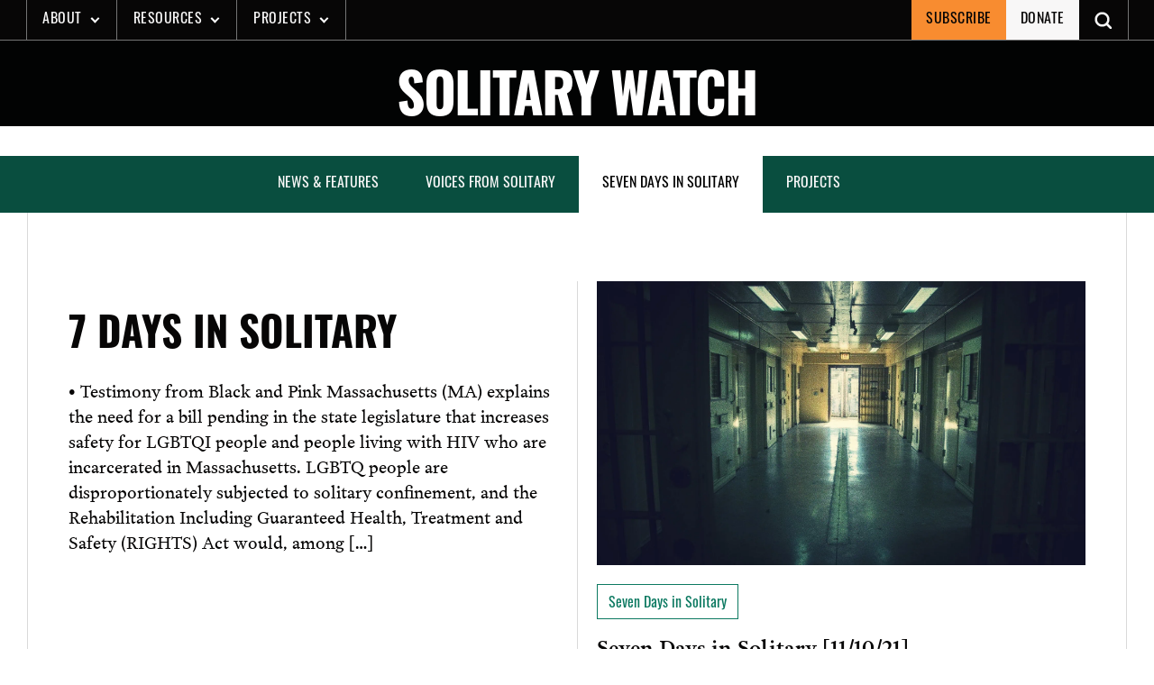

--- FILE ---
content_type: text/html; charset=UTF-8
request_url: https://solitarywatch.org/tag/7-days-in-solitary/
body_size: 17703
content:
<!doctype html>
<html lang="en-US" xmlns:og="http://opengraphprotocol.org/schema/" xmlns:fb="http://www.facebook.com/2008/fbml">

	<!--Head-->
	<head>
		<meta charset="UTF-8">
		<meta name="viewport" content="width=device-width, initial-scale=1">
		<link rel="profile" href="https://gmpg.org/xfn/11">
		<meta name='robots' content='index, follow, max-image-preview:large, max-snippet:-1, max-video-preview:-1' />
<!-- Jetpack Site Verification Tags -->
<meta name="google-site-verification" content="531i_2cZhjGp9aCCNKgNtAHbPxM2k6CIHARxkCRca6s" />

	<!-- This site is optimized with the Yoast SEO plugin v26.5 - https://yoast.com/wordpress/plugins/seo/ -->
	<link media="all" href="https://solitarywatch.org/wp-content/cache/autoptimize/css/autoptimize_5535a6f31bf0e6118ccc67699293eee6.css" rel="stylesheet"><title>7 Days in Solitary Archives - Solitary Watch</title>
	<link rel="canonical" href="https://solitarywatch.org/tag/7-days-in-solitary/" />
	<meta property="og:locale" content="en_US" />
	<meta property="og:type" content="article" />
	<meta property="og:title" content="7 Days in Solitary Archives - Solitary Watch" />
	<meta property="og:url" content="https://solitarywatch.org/tag/7-days-in-solitary/" />
	<meta property="og:site_name" content="Solitary Watch" />
	<meta property="og:image" content="https://solitarywatch.org/wp-content/uploads/2021/11/solitary-prisoner.jpg" />
	<meta property="og:image:width" content="852" />
	<meta property="og:image:height" content="480" />
	<meta property="og:image:type" content="image/jpeg" />
	<meta name="twitter:card" content="summary_large_image" />
	<meta name="twitter:site" content="@solitarywatch" />
	<script type="application/ld+json" class="yoast-schema-graph">{"@context":"https://schema.org","@graph":[{"@type":"CollectionPage","@id":"https://solitarywatch.org/tag/7-days-in-solitary/","url":"https://solitarywatch.org/tag/7-days-in-solitary/","name":"7 Days in Solitary Archives - Solitary Watch","isPartOf":{"@id":"https://solitarywatch.org/#website"},"primaryImageOfPage":{"@id":"https://solitarywatch.org/tag/7-days-in-solitary/#primaryimage"},"image":{"@id":"https://solitarywatch.org/tag/7-days-in-solitary/#primaryimage"},"thumbnailUrl":"https://solitarywatch.org/wp-content/uploads/2021/07/ny-solitary_banner_final.jpg","breadcrumb":{"@id":"https://solitarywatch.org/tag/7-days-in-solitary/#breadcrumb"},"inLanguage":"en-US"},{"@type":"ImageObject","inLanguage":"en-US","@id":"https://solitarywatch.org/tag/7-days-in-solitary/#primaryimage","url":"https://solitarywatch.org/wp-content/uploads/2021/07/ny-solitary_banner_final.jpg","contentUrl":"https://solitarywatch.org/wp-content/uploads/2021/07/ny-solitary_banner_final.jpg","width":1900,"height":1267,"caption":"prison cell hallway"},{"@type":"BreadcrumbList","@id":"https://solitarywatch.org/tag/7-days-in-solitary/#breadcrumb","itemListElement":[{"@type":"ListItem","position":1,"name":"Home","item":"https://solitarywatch.org/"},{"@type":"ListItem","position":2,"name":"7 Days in Solitary"}]},{"@type":"WebSite","@id":"https://solitarywatch.org/#website","url":"https://solitarywatch.org/","name":"Solitary Watch","description":"Shining Light Into the Darkest Corners of the U.S Punishment System","publisher":{"@id":"https://solitarywatch.org/#organization"},"potentialAction":[{"@type":"SearchAction","target":{"@type":"EntryPoint","urlTemplate":"https://solitarywatch.org/?s={search_term_string}"},"query-input":{"@type":"PropertyValueSpecification","valueRequired":true,"valueName":"search_term_string"}}],"inLanguage":"en-US"},{"@type":"Organization","@id":"https://solitarywatch.org/#organization","name":"Solitary Watch","url":"https://solitarywatch.org/","logo":{"@type":"ImageObject","inLanguage":"en-US","@id":"https://solitarywatch.org/#/schema/logo/image/","url":"https://solitarywatch.org/wp-content/uploads/2023/07/sw_dot_org-stacked-wob-square-2000px-e1689695276565.png","contentUrl":"https://solitarywatch.org/wp-content/uploads/2023/07/sw_dot_org-stacked-wob-square-2000px-e1689695276565.png","width":1600,"height":1600,"caption":"Solitary Watch"},"image":{"@id":"https://solitarywatch.org/#/schema/logo/image/"},"sameAs":["https://www.facebook.com/SolitaryWatch/","https://x.com/solitarywatch","https://www.linkedin.com/company/solitary-watch/","https://www.instagram.com/solitary_watch"]}]}</script>
	<!-- / Yoast SEO plugin. -->


<link rel='dns-prefetch' href='//js.stripe.com' />
<link rel='dns-prefetch' href='//stats.wp.com' />
<link rel='dns-prefetch' href='//fonts.googleapis.com' />
<link rel='dns-prefetch' href='//use.typekit.net' />
<link rel='dns-prefetch' href='//jetpack.wordpress.com' />
<link rel='dns-prefetch' href='//s0.wp.com' />
<link rel='dns-prefetch' href='//public-api.wordpress.com' />
<link rel='dns-prefetch' href='//0.gravatar.com' />
<link rel='dns-prefetch' href='//1.gravatar.com' />
<link rel='dns-prefetch' href='//2.gravatar.com' />
<link rel='dns-prefetch' href='//www.googletagmanager.com' />
<link href='https://sp-ao.shortpixel.ai' rel='preconnect' />
<link rel="alternate" type="application/rss+xml" title="Solitary Watch &raquo; Feed" href="https://solitarywatch.org/feed/" />
<link rel="alternate" type="application/rss+xml" title="Solitary Watch &raquo; Comments Feed" href="https://solitarywatch.org/comments/feed/" />
<link rel="alternate" type="application/rss+xml" title="Solitary Watch &raquo; 7 Days in Solitary Tag Feed" href="https://solitarywatch.org/tag/7-days-in-solitary/feed/" />

<link rel='stylesheet' id='givewp-campaign-blocks-fonts-css' href='https://fonts.googleapis.com/css2?family=Inter%3Awght%40400%3B500%3B600%3B700&#038;display=swap&#038;ver=6.9' type='text/css' media='all' />














<link rel='stylesheet' id='sw-fonts-css' href='https://use.typekit.net/icp0jla.css?ver=1.0.0' type='text/css' media='all' />

<script type="text/javascript" src="https://solitarywatch.org/wp-includes/js/jquery/jquery.min.js?ver=3.7.1" id="jquery-core-js"></script>



<script type="text/javascript" id="jquery-ui-datepicker-js-after">
/* <![CDATA[ */
jQuery(function(jQuery){jQuery.datepicker.setDefaults({"closeText":"Close","currentText":"Today","monthNames":["January","February","March","April","May","June","July","August","September","October","November","December"],"monthNamesShort":["Jan","Feb","Mar","Apr","May","Jun","Jul","Aug","Sep","Oct","Nov","Dec"],"nextText":"Next","prevText":"Previous","dayNames":["Sunday","Monday","Tuesday","Wednesday","Thursday","Friday","Saturday"],"dayNamesShort":["Sun","Mon","Tue","Wed","Thu","Fri","Sat"],"dayNamesMin":["S","M","T","W","T","F","S"],"dateFormat":"MM d, yy","firstDay":1,"isRTL":false});});
//# sourceURL=jquery-ui-datepicker-js-after
/* ]]> */
</script>






<script type="text/javascript" src="https://solitarywatch.org/wp-includes/js/dist/dom-ready.min.js?ver=f77871ff7694fffea381" id="wp-dom-ready-js"></script>
<script type="text/javascript" src="https://solitarywatch.org/wp-includes/js/dist/hooks.min.js?ver=dd5603f07f9220ed27f1" id="wp-hooks-js"></script>
<script type="text/javascript" src="https://solitarywatch.org/wp-includes/js/dist/i18n.min.js?ver=c26c3dc7bed366793375" id="wp-i18n-js"></script>
<script type="text/javascript" id="wp-i18n-js-after">
/* <![CDATA[ */
wp.i18n.setLocaleData( { 'text direction\u0004ltr': [ 'ltr' ] } );
//# sourceURL=wp-i18n-js-after
/* ]]> */
</script>
<script type="text/javascript" src="https://solitarywatch.org/wp-includes/js/dist/a11y.min.js?ver=cb460b4676c94bd228ed" id="wp-a11y-js"></script>
<script type="text/javascript" id="plupload-handlers-js-extra">
/* <![CDATA[ */
var pluploadL10n = {"queue_limit_exceeded":"You have attempted to queue too many files.","file_exceeds_size_limit":"%s exceeds the maximum upload size for this site.","zero_byte_file":"This file is empty. Please try another.","invalid_filetype":"This file cannot be processed by the web server.","not_an_image":"This file is not an image. Please try another.","image_memory_exceeded":"Memory exceeded. Please try another smaller file.","image_dimensions_exceeded":"This is larger than the maximum size. Please try another.","default_error":"An error occurred in the upload. Please try again later.","missing_upload_url":"There was a configuration error. Please contact the server administrator.","upload_limit_exceeded":"You may only upload 1 file.","http_error":"Unexpected response from the server. The file may have been uploaded successfully. Check in the Media Library or reload the page.","http_error_image":"The server cannot process the image. This can happen if the server is busy or does not have enough resources to complete the task. Uploading a smaller image may help. Suggested maximum size is 2560 pixels.","upload_failed":"Upload failed.","big_upload_failed":"Please try uploading this file with the %1$sbrowser uploader%2$s.","big_upload_queued":"%s exceeds the maximum upload size for the multi-file uploader when used in your browser.","io_error":"IO error.","security_error":"Security error.","file_cancelled":"File canceled.","upload_stopped":"Upload stopped.","dismiss":"Dismiss","crunching":"Crunching\u2026","deleted":"moved to the Trash.","error_uploading":"\u201c%s\u201d has failed to upload.","unsupported_image":"This image cannot be displayed in a web browser. For best results convert it to JPEG before uploading.","noneditable_image":"The web server cannot generate responsive image sizes for this image. Convert it to JPEG or PNG before uploading.","file_url_copied":"The file URL has been copied to your clipboard"};
//# sourceURL=plupload-handlers-js-extra
/* ]]> */
</script>

<script type="text/javascript" id="give_ffm_frontend-js-extra">
/* <![CDATA[ */
var give_ffm_frontend = {"ajaxurl":"https://solitarywatch.org/wp-admin/admin-ajax.php","error_message":"Please complete all required fields","submit_button_text":"Donate Now","nonce":"518c666228","confirmMsg":"Are you sure?","i18n":{"timepicker":{"choose_time":"Choose Time","time":"Time","hour":"Hour","minute":"Minute","second":"Second","done":"Done","now":"Now"},"repeater":{"max_rows":"You have added the maximum number of fields allowed."}},"plupload":{"url":"https://solitarywatch.org/wp-admin/admin-ajax.php?nonce=8a34f72f51","flash_swf_url":"https://solitarywatch.org/wp-includes/js/plupload/plupload.flash.swf","filters":[{"title":"Allowed Files","extensions":"*"}],"multipart":true,"urlstream_upload":true}};
//# sourceURL=give_ffm_frontend-js-extra
/* ]]> */
</script>

<script type="text/javascript" id="give-stripe-js-js-extra">
/* <![CDATA[ */
var give_stripe_vars = {"zero_based_currency":"","zero_based_currencies_list":["JPY","KRW","CLP","ISK","BIF","DJF","GNF","KHR","KPW","LAK","LKR","MGA","MZN","VUV"],"sitename":"Solitary Watch","checkoutBtnTitle":"Donate","publishable_key":"pk_live_51KoFeBE7swDatBCFnVi5ZEGxwLfCOcxoXKXBdAatyV9w0XUSPR8mUrDf3OKmwqojFjdsbVTWeODaPl0H3daZq4Qu00yln1MyH3","checkout_image":"","checkout_address":"on","checkout_processing_text":"Donation Processing...","give_version":"4.13.2","cc_fields_format":"single","card_number_placeholder_text":"Card Number","card_cvc_placeholder_text":"CVC","donate_button_text":"Donate Now","element_font_styles":{"cssSrc":false},"element_base_styles":{"color":"#32325D","fontWeight":500,"fontSize":"16px","fontSmoothing":"antialiased","::placeholder":{"color":"#222222"},":-webkit-autofill":{"color":"#e39f48"}},"element_complete_styles":{},"element_empty_styles":{},"element_invalid_styles":{},"float_labels":"","base_country":"US","preferred_locale":"en","stripe_card_update":"","stripe_becs_update":""};
//# sourceURL=give-stripe-js-js-extra
/* ]]> */
</script>
<script type="text/javascript" src="https://js.stripe.com/v3/?ver=4.13.2" id="give-stripe-js-js"></script>

<script type="text/javascript" id="give-js-extra">
/* <![CDATA[ */
var give_global_vars = {"ajaxurl":"https://solitarywatch.org/wp-admin/admin-ajax.php","checkout_nonce":"75f14f2a26","currency":"USD","currency_sign":"$","currency_pos":"before","thousands_separator":",","decimal_separator":".","no_gateway":"Please select a payment method.","bad_minimum":"The minimum custom donation amount for this form is","bad_maximum":"The maximum custom donation amount for this form is","general_loading":"Loading...","purchase_loading":"Please Wait...","textForOverlayScreen":"\u003Ch3\u003EProcessing...\u003C/h3\u003E\u003Cp\u003EThis will only take a second!\u003C/p\u003E","number_decimals":"2","is_test_mode":"","give_version":"4.13.2","magnific_options":{"main_class":"give-modal","close_on_bg_click":false},"form_translation":{"payment-mode":"Please select payment mode.","give_first":"Please enter your first name.","give_last":"Please enter your last name.","give_email":"Please enter a valid email address.","give_user_login":"Invalid email address or username.","give_user_pass":"Enter a password.","give_user_pass_confirm":"Enter the password confirmation.","give_agree_to_terms":"You must agree to the terms and conditions."},"confirm_email_sent_message":"Please check your email and click on the link to access your complete donation history.","ajax_vars":{"ajaxurl":"https://solitarywatch.org/wp-admin/admin-ajax.php","ajaxNonce":"1ef96ece88","loading":"Loading","select_option":"Please select an option","default_gateway":"stripe","permalinks":"1","number_decimals":2},"cookie_hash":"990b04a7e754e3e7b9bd1dbd83d85e61","session_nonce_cookie_name":"wp-give_session_reset_nonce_990b04a7e754e3e7b9bd1dbd83d85e61","session_cookie_name":"wp-give_session_990b04a7e754e3e7b9bd1dbd83d85e61","delete_session_nonce_cookie":"0"};
var giveApiSettings = {"root":"https://solitarywatch.org/wp-json/give-api/v2/","rest_base":"give-api/v2"};
//# sourceURL=give-js-extra
/* ]]> */
</script>

<script type="text/javascript" id="give-fee-recovery-js-extra">
/* <![CDATA[ */
var give_fee_recovery_object = {"give_fee_zero_based_currency":"[\"JPY\",\"KRW\",\"CLP\",\"ISK\",\"BIF\",\"DJF\",\"GNF\",\"KHR\",\"KPW\",\"LAK\",\"LKR\",\"MGA\",\"MZN\",\"VUV\"]"};
//# sourceURL=give-fee-recovery-js-extra
/* ]]> */
</script>


<script type="text/javascript" id="give_recurring_script-js-extra">
/* <![CDATA[ */
var Give_Recurring_Vars = {"email_access":"1","pretty_intervals":{"1":"Every","2":"Every two","3":"Every three","4":"Every four","5":"Every five","6":"Every six"},"pretty_periods":{"day":"Daily","week":"Weekly","month":"Monthly","quarter":"Quarterly","half-year":"Semi-Annually","year":"Yearly"},"messages":{"daily_forbidden":"The selected payment method does not support daily recurring giving. Please select another payment method or supported giving frequency.","confirm_cancel":"Are you sure you want to cancel this subscription?"},"multi_level_message_pre_text":"You have chosen to donate"};
//# sourceURL=give_recurring_script-js-extra
/* ]]> */
</script>

<link rel="https://api.w.org/" href="https://solitarywatch.org/wp-json/" /><link rel="alternate" title="JSON" type="application/json" href="https://solitarywatch.org/wp-json/wp/v2/tags/105929098" /><link rel="EditURI" type="application/rsd+xml" title="RSD" href="https://solitarywatch.org/xmlrpc.php?rsd" />
<meta name="generator" content="WordPress 6.9" />
<meta name="generator" content="Site Kit by Google 1.167.0" /><script id="mcjs">!function(c,h,i,m,p){m=c.createElement(h),p=c.getElementsByTagName(h)[0],m.async=1,m.src=i,p.parentNode.insertBefore(m,p)}(document,"script","https://chimpstatic.com/mcjs-connected/js/users/bff3eb200558daa60c868800a/1fb3f5a49f2da88a44b007d8c.js");</script>
<!-- Google tag (gtag.js) -->
<script async src="https://www.googletagmanager.com/gtag/js?id=G-804JP2FBDH"></script>
<script>
  window.dataLayer = window.dataLayer || [];
  function gtag(){dataLayer.push(arguments);}
  gtag('js', new Date());

  gtag('config', 'G-804JP2FBDH');
</script><script type="text/javascript">//<![CDATA[
  function external_links_in_new_windows_loop() {
    if (!document.links) {
      document.links = document.getElementsByTagName('a');
    }
    var change_link = false;
    var force = '';
    var ignore = '';

    for (var t=0; t<document.links.length; t++) {
      var all_links = document.links[t];
      change_link = false;
      
      if(document.links[t].hasAttribute('onClick') == false) {
        // forced if the address starts with http (or also https), but does not link to the current domain
        if(all_links.href.search(/^http/) != -1 && all_links.href.search('solitarywatch.org') == -1 && all_links.href.search(/^#/) == -1) {
          // console.log('Changed ' + all_links.href);
          change_link = true;
        }
          
        if(force != '' && all_links.href.search(force) != -1) {
          // forced
          // console.log('force ' + all_links.href);
          change_link = true;
        }
        
        if(ignore != '' && all_links.href.search(ignore) != -1) {
          // console.log('ignore ' + all_links.href);
          // ignored
          change_link = false;
        }

        if(change_link == true) {
          // console.log('Changed ' + all_links.href);
          document.links[t].setAttribute('onClick', 'javascript:window.open(\'' + all_links.href.replace(/'/g, '') + '\', \'_blank\', \'noopener\'); return false;');
          document.links[t].removeAttribute('target');
        }
      }
    }
  }
  
  // Load
  function external_links_in_new_windows_load(func)
  {  
    var oldonload = window.onload;
    if (typeof window.onload != 'function'){
      window.onload = func;
    } else {
      window.onload = function(){
        oldonload();
        func();
      }
    }
  }

  external_links_in_new_windows_load(external_links_in_new_windows_loop);
  //]]></script>

<meta name="generator" content="Give v4.13.2" />
	
		
<!-- Meta Pixel Code -->
<script type='text/javascript'>
!function(f,b,e,v,n,t,s){if(f.fbq)return;n=f.fbq=function(){n.callMethod?
n.callMethod.apply(n,arguments):n.queue.push(arguments)};if(!f._fbq)f._fbq=n;
n.push=n;n.loaded=!0;n.version='2.0';n.queue=[];t=b.createElement(e);t.async=!0;
t.src=v;s=b.getElementsByTagName(e)[0];s.parentNode.insertBefore(t,s)}(window,
document,'script','https://connect.facebook.net/en_US/fbevents.js');
</script>
<!-- End Meta Pixel Code -->
<script type='text/javascript'>var url = window.location.origin + '?ob=open-bridge';
            fbq('set', 'openbridge', '700872872582740', url);
fbq('init', '700872872582740', {}, {
    "agent": "wordpress-6.9-4.1.5"
})</script><script type='text/javascript'>
    fbq('track', 'PageView', []);
  </script>
<!-- Google Tag Manager snippet added by Site Kit -->
<script type="text/javascript">
/* <![CDATA[ */

			( function( w, d, s, l, i ) {
				w[l] = w[l] || [];
				w[l].push( {'gtm.start': new Date().getTime(), event: 'gtm.js'} );
				var f = d.getElementsByTagName( s )[0],
					j = d.createElement( s ), dl = l != 'dataLayer' ? '&l=' + l : '';
				j.async = true;
				j.src = 'https://www.googletagmanager.com/gtm.js?id=' + i + dl;
				f.parentNode.insertBefore( j, f );
			} )( window, document, 'script', 'dataLayer', 'GTM-M8Z9PJQL' );
			
/* ]]> */
</script>

<!-- End Google Tag Manager snippet added by Site Kit -->
<link rel="icon" href="https://sp-ao.shortpixel.ai/client/to_auto,q_glossy,ret_img,w_32,h_32/https://solitarywatch.org/wp-content/uploads/2022/04/cropped-sw-favicon@512x512-32x32.png" sizes="32x32" />
<link rel="icon" href="https://sp-ao.shortpixel.ai/client/to_auto,q_glossy,ret_img,w_192,h_192/https://solitarywatch.org/wp-content/uploads/2022/04/cropped-sw-favicon@512x512-192x192.png" sizes="192x192" />
<link rel="apple-touch-icon" href="https://sp-ao.shortpixel.ai/client/to_auto,q_glossy,ret_img,w_180,h_180/https://solitarywatch.org/wp-content/uploads/2022/04/cropped-sw-favicon@512x512-180x180.png" />
<meta name="msapplication-TileImage" content="https://solitarywatch.org/wp-content/uploads/2022/04/cropped-sw-favicon@512x512-270x270.png" />
		
			</head>
	<!--END Head-->

<body class="archive tag tag-7-days-in-solitary tag-105929098 wp-custom-logo wp-theme-sw give-recurring jps-theme-sw" id="body">
		<!-- Google Tag Manager (noscript) snippet added by Site Kit -->
		<noscript>
			<iframe src="https://www.googletagmanager.com/ns.html?id=GTM-M8Z9PJQL" height="0" width="0" style="display:none;visibility:hidden"></iframe>
		</noscript>
		<!-- End Google Tag Manager (noscript) snippet added by Site Kit -->
		
<!-- Meta Pixel Code -->
<noscript>
<img height="1" width="1" style="display:none" alt="fbpx"
src="https://www.facebook.com/tr?id=700872872582740&ev=PageView&noscript=1" />
</noscript>
<!-- End Meta Pixel Code -->
	<div id="page" class="site">
		<a class="skip-link screen-reader-text" href="#primary">Skip to content</a>

		

		<!--Header-->
		<div id="headerOuter">
			<!--Alertbar-->
			
			<!--END Alertbar-->
			<header class="header header--site" id="header">
				
<div class="header__logo-outer">
    <a href="https://solitarywatch.org/" class="custom-logo-link" rel="home"><img width="100" height="100" src="https://sp-ao.shortpixel.ai/client/to_auto,q_glossy,ret_img,w_100,h_100/https://solitarywatch.org/wp-content/uploads/2022/02/sw-menu-logo.png" class="custom-logo" alt="SW logo" decoding="async" /></a></div>				<div class="header__mobile-btn">
    <button 
        class="nav-toggler collapsed"
        id="navOpen" 
        onclick="this.classList.toggle('opened');this.setAttribute('aria-expanded', this.classList.contains('opened'))" 
        data-target="#PrimaryNav"
        data-toggle="collapse"
        aria-controls="mainNav" 
        aria-expanded="false" 
        aria-label="Toggle navigation"
    >
    <svg viewBox="0 0 100 80" width="30" height="30" class="header__mobile-btn--ico">
        <rect y="16" width="95" height="8" fill="#fff"></rect>
        <rect y="45" width="80" height="8" fill="#fff"></rect>
        <rect y="72" width="95" height="8" fill="#fff"></rect>
    </svg>

    <span class="header__mobile-btn--txt">MENU</span>
    </button>
</div>				

<nav class="header__nav" id="mainNav" aria-label="primary">
    <div class="mobile-nav-header">
        <span class="menu-label">MENU</span>
        
    <button type='button' class='btn btn--close mobile-nav-close'  id='mobileNavClose' aria-controls='mainNav'>
      <p class='scrn-rdr-txt'>close</p>
        <svg xmlns='http://www.w3.org/2000/svg' width='19' height='18' viewbox='0 0 19 19' aria-hidden='true'>
          <title>Close view</title>
          <g transform='translate(-206.694 -4382.689)'>
            <g transform='translate(207.755 4383.75)'>
              <path class='ico__path' d='M207.755,4401.75l18-18' transform='translate(-207.755 -4383.75)' />
              <path class='ico__path' d='M225.755,4401.75l-18-18' transform='translate(-207.755 -4383.75)' />
            </g>
          </g>
        </svg>
        <span>close</span>
      
      
    </button>        <div class="mobile-nav-header__bottom"></div>
    </div>
    <label for="searchForm" class="scrn-rdr-txt">Search Solitary Watch</label>
    <form role="search" method="get" id="searchForm" class="header__search-form" action="https://solitarywatch.org/">
        <input type="search" class="search-field" id="searchInput" name="s" title="search" placeholder="Search Solitary Watch&hellip;" value="" />
        <button type="submit" class="search-submit search-btn" aria-label="Open Search">
            <span class="scrn-rdr-txt">Search</span>
            <svg class="hide-desktop" width="22" height="22" viewBox="0 0 22 22" fill="none" xmlns="http://www.w3.org/2000/svg">
                <path d="M21.5625 19.8125L15.0633 13.3121C16.0629 11.9996 16.6254 10.3121 16.6254 8.4992C16.6254 3.9992 13.0008 0.374603 8.5008 0.374603C4.0008 0.374603 0.375 4.0004 0.375 8.5004C0.375 13.0004 3.9996 16.625 8.4996 16.625C10.3125 16.625 11.9367 16.0625 13.3125 15.0629L19.8129 21.5633C20.0625 21.8129 20.3754 21.9383 20.6883 21.9383C21.0012 21.9383 21.3129 21.8129 21.5637 21.5633C22.0629 21.0629 22.0629 20.3129 21.5625 19.8125L21.5625 19.8125ZM8.5008 14.1254C5.3754 14.1254 2.8758 11.6258 2.8758 8.5004C2.8758 5.375 5.3754 2.8754 8.5008 2.8754C11.6262 2.8754 14.1258 5.375 14.1258 8.5004C14.1258 11.6246 11.625 14.1254 8.5008 14.1254Z" fill="#f8f7f7"></path>
            </svg>
            <svg class="hide-mobile" width="24" height="24" xmlns="http://www.w3.org/2000/svg" fill-rule="evenodd" clip-rule="evenodd">
                <path d="M21.883 12l-7.527 6.235.644.765 9-7.521-9-7.479-.645.764 7.529 6.236h-21.884v1h21.883z" fill="#f8f7f7"/>
            </svg>
        </button>
    </form>
    <div class="header__nav-mobile-scroll">
        <ul id="menuPrimary" class="header__nav-menu"><li id="menu-item-24593" class="menu-item menu-item-type-custom menu-item-object-custom menu-item-has-children menu-item-24593"><a href="#">About</a>
<ul class="sub-menu">
	<li id="menu-item-11380" class="menu-item menu-item-type-post_type menu-item-object-page menu-item-11380"><a href="https://solitarywatch.org/about/">About Solitary Watch</a></li>
	<li id="menu-item-27480" class="menu-item menu-item-type-post_type menu-item-object-page menu-item-27480"><a href="https://solitarywatch.org/about/staff-advisors/">Staff &#038; Advisors</a></li>
	<li id="menu-item-27655" class="menu-item menu-item-type-post_type menu-item-object-page menu-item-27655"><a href="https://solitarywatch.org/about/internships/">Internships &#038; Volunteer Opportunities</a></li>
	<li id="menu-item-27481" class="menu-item menu-item-type-post_type menu-item-object-page menu-item-27481"><a href="https://solitarywatch.org/about/supporters/">Support SW</a></li>
	<li id="menu-item-24598" class="menu-item menu-item-type-post_type menu-item-object-page menu-item-24598"><a href="https://solitarywatch.org/contact/">Contact</a></li>
</ul>
</li>
<li id="menu-item-24594" class="menu-item menu-item-type-custom menu-item-object-custom menu-item-has-children menu-item-24594"><a href="#">Resources</a>
<ul class="sub-menu">
	<li id="menu-item-24596" class="menu-item menu-item-type-post_type menu-item-object-page menu-item-24596"><a href="https://solitarywatch.org/facts/faq/">Solitary Confinement in the U.S.: The Facts (English, Spanish &#038; French)</a></li>
	<li id="menu-item-24597" class="menu-item menu-item-type-post_type menu-item-object-page menu-item-24597"><a href="https://solitarywatch.org/facts/fact-sheets/">SW Fact Sheets</a></li>
	<li id="menu-item-34980" class="menu-item menu-item-type-post_type menu-item-object-page menu-item-34980"><a href="https://solitarywatch.org/off-site-articles/">SW in Other Media Outlets</a></li>
	<li id="menu-item-32119" class="menu-item menu-item-type-post_type menu-item-object-page menu-item-32119"><a href="https://solitarywatch.org/calculating-torture/">SW Reports: Calculating Torture: 2023 Count of People in Solitary</a></li>
	<li id="menu-item-27455" class="menu-item menu-item-type-custom menu-item-object-custom menu-item-27455"><a href="https://solitarywatch.org/2020/06/15/new-report-finds-that-500-increase-in-use-of-solitary-confinement-during-covid-19-puts-hundreds-of-thousands-of-people-at-risk/">SW Reports: COVID-19 and Solitary</a></li>
	<li id="menu-item-27454" class="menu-item menu-item-type-post_type menu-item-object-post menu-item-27454"><a href="https://solitarywatch.org/2019/06/25/groundbreaking-new-report-exposes-impact-of-solitary-confinement-in-louisiana-state-prisons/">SW Reports: Louisiana On Lockdown</a></li>
	<li id="menu-item-27452" class="menu-item menu-item-type-post_type menu-item-object-page menu-item-27452"><a href="https://solitarywatch.org/new-book-hell-is-a-very-small-place-voices-from-solitary-confinement/">SW Book: Hell Is A Very Small Place (with Reading Guide)</a></li>
	<li id="menu-item-34621" class="menu-item menu-item-type-post_type menu-item-object-page menu-item-34621"><a href="https://solitarywatch.org/resources-for-action/">Resources For Action</a></li>
</ul>
</li>
<li id="menu-item-24595" class="menu-item menu-item-type-custom menu-item-object-custom menu-item-has-children menu-item-24595"><a href="#">Projects</a>
<ul class="sub-menu">
	<li id="menu-item-27506" class="menu-item menu-item-type-post_type menu-item-object-page menu-item-27506"><a href="https://solitarywatch.org/reporting-project/">The Ridgeway Reporting Project</a></li>
	<li id="menu-item-24603" class="menu-item menu-item-type-post_type menu-item-object-page menu-item-24603"><a href="https://solitarywatch.org/about-lifelines/">Lifelines to Solitary</a></li>
	<li id="menu-item-24604" class="menu-item menu-item-type-post_type menu-item-object-page menu-item-24604"><a href="https://solitarywatch.org/photo-requests-solitary/">Photo Requests From Solitary</a></li>
</ul>
</li>
</ul>    </div>
</nav>				
<div id="secondaryNav" class="header__nav-secondary">
    <nav class="header__secondary-nav" id="secondaryNav" aria-label="secondary">
        <ul id="menuSecondary" class="header__nav-secondary"><li id="menu-item-24589" class="menu-item menu-item-type-custom menu-item-object-custom menu-item-24589"><a href="http://eepurl.com/dJw9co">Subscribe</a></li>
<li id="menu-item-27695" class="menu-item menu-item-type-post_type menu-item-object-give_forms menu-item-27695"><a href="https://solitarywatch.org/donations/donate/">Donate</a></li>
</ul>    </nav>
    <button class="btn open-search-btn" id="searchOpen" aria-label="Toggle search" aria-expanded="false" aria-controls="searchInput">
        <p class="scrn-rdr-txt">Search</p>
        <svg width="19" height="19" viewBox="0 0 19 19" fill="none" xmlns="http://www.w3.org/2000/svg">
            <path d="M21.5625 19.8125L15.0633 13.3121C16.0629 11.9996 16.6254 10.3121 16.6254 8.4992C16.6254 3.9992 13.0008 0.374603 8.5008 0.374603C4.0008 0.374603 0.375 4.0004 0.375 8.5004C0.375 13.0004 3.9996 16.625 8.4996 16.625C10.3125 16.625 11.9367 16.0625 13.3125 15.0629L19.8129 21.5633C20.0625 21.8129 20.3754 21.9383 20.6883 21.9383C21.0012 21.9383 21.3129 21.8129 21.5637 21.5633C22.0629 21.0629 22.0629 20.3129 21.5625 19.8125L21.5625 19.8125ZM8.5008 14.1254C5.3754 14.1254 2.8758 11.6258 2.8758 8.5004C2.8758 5.375 5.3754 2.8754 8.5008 2.8754C11.6262 2.8754 14.1258 5.375 14.1258 8.5004C14.1258 11.6246 11.625 14.1254 8.5008 14.1254Z" fill="#f8f7f7"></path>
        </svg>
    </button>
    
    <button type='button' class='btn btn--close search-close'  id='searchClose' >
      <p class='scrn-rdr-txt'>close</p>
        <svg xmlns='http://www.w3.org/2000/svg' width='19' height='18' viewbox='0 0 19 19' aria-hidden='true'>
          <title>Close view</title>
          <g transform='translate(-206.694 -4382.689)'>
            <g transform='translate(207.755 4383.75)'>
              <path class='ico__path' d='M207.755,4401.75l18-18' transform='translate(-207.755 -4383.75)' />
              <path class='ico__path' d='M225.755,4401.75l-18-18' transform='translate(-207.755 -4383.75)' />
            </g>
          </g>
        </svg>
        <span></span>
      
      
    </button></div>			</header>
		</div>
		<!--END Header-->
    
<header class='hero hero--txt-img-bkg int-header' id='banner' custom-attr='attr' ><div class='hero__container'><div class='hero__txt'><a href='https://solitarywatch.org'><h1  class='hero__title' >Solitary Watch</h1></a></div><div class='lazyload hero__img' aria-label='Hero image alt-text' data-bg="" style='background-image: url(data:image/svg+xml,%3Csvg%20xmlns=%22http://www.w3.org/2000/svg%22%20viewBox=%220%200%20500%20300%22%3E%3C/svg%3E)'></div></div></header>	

<div class="post-filters">
    <div class="btn-wrap">
        <button class="show-filters-btn" id="showFilters" aria-controls="postFilters" aria-expanded="false">Filters</button>
    </div>
    <nav class="filters" id="postFilters">
        <div class="actions">
            <span class="label">Filters</span>
            
    <button type='button' class='btn btn--close filters-close'  id='filtersClose' aria-controls='postFilters'>
      <p class='scrn-rdr-txt'>close</p>
        <svg xmlns='http://www.w3.org/2000/svg' width='19' height='18' viewbox='0 0 19 19' aria-hidden='true'>
          <title>Close view</title>
          <g transform='translate(-206.694 -4382.689)'>
            <g transform='translate(207.755 4383.75)'>
              <path class='ico__path' d='M207.755,4401.75l18-18' transform='translate(-207.755 -4383.75)' />
              <path class='ico__path' d='M225.755,4401.75l-18-18' transform='translate(-207.755 -4383.75)' />
            </g>
          </g>
        </svg>
        <span>close</span>
      
      
    </button>        </div>
        <div class="filter-btns">
            <ul>
                                                            <li >


                            <a id="filter-input-24584" aria-controls="grid" aria-selected="false" 
                                class="filter-btn " 
                                name="post-filter" 
                                href="https://solitarywatch.org/category/news-features/"
                            >
                            News &amp; Features                            </a>
                        </li>

                                            <li >


                            <a id="filter-input-24586" aria-controls="grid" aria-selected="false" 
                                class="filter-btn " 
                                name="post-filter" 
                                href="https://solitarywatch.org/category/voices/"
                            >
                            Voices from Solitary                            </a>
                        </li>

                                            <li >


                            <a id="filter-input-24585" aria-controls="grid" aria-selected="true" 
                                class="filter-btn  selected" 
                                name="post-filter" 
                                href="https://solitarywatch.org/category/seven-days/"
                            >
                            Seven Days in Solitary                            </a>
                        </li>

                                            <li >


                            <a id="filter-input-27381" aria-controls="grid" aria-selected="false" 
                                class="filter-btn " 
                                name="post-filter" 
                                href="https://solitarywatch.org/category/projects/"
                            >
                            Projects                            </a>
                        </li>

                                                </ul>
        </div>
    </nav>
</div>


 	<main id="primary" class="main container">
				<div class="grid" id="grid" role="region" aria-live="polite">
											<article class="grid__item" id="latestCallout">
							<div class="outer js-latest-link">
								<h2>7 Days in Solitary</h2>
								<div class="content" id="latestContent">
									<p class="js-latest-excerpt">•&nbsp;Testimony from Black and Pink Massachusetts (MA) explains the need for a bill pending in the state legislature that increases safety for LGBTQI people and people living with HIV who are incarcerated in Massachusetts. LGBTQ people are disproportionately subjected to solitary confinement, and the Rehabilitation Including Guaranteed Health, Treatment and Safety (RIGHTS) Act would, among [&hellip;]</p>
								</div>
							</div>
						</article>
									<article class="grid__item post-js" id="post-24162">
					<div class="outer">
						<div class="lazyload img" data-bg="https://sp-ao.shortpixel.ai/client/to_auto,q_glossy,ret_img/https://solitarywatch.org/wp-content/uploads/2021/07/ny-solitary_banner_final.jpg" style="background-image: url(data:image/svg+xml,%3Csvg%20xmlns=%22http://www.w3.org/2000/svg%22%20viewBox=%220%200%20500%20300%22%3E%3C/svg%3E)"></div>
						<div class="content">
														<a class="cat-label__link" href="https://solitarywatch.org/category/seven-days/"><span class="cat-label">Seven Days in Solitary</span></a>
														
													<a class="grid__item--title" href="https://solitarywatch.org/2021/11/10/seven-days-in-solitary-11-10-21/">
								<h3 class="h6">Seven Days in Solitary [11/10/21]</h3>
								<span class="cta">Read Story 
                					<svg xmlns="http://www.w3.org/2000/svg" width="15.5" height="9.588" viewBox="0 0 15.5 9.588" aria-hidden="true"><title>Arrow pointing right</title><g transform="translate(6.75 1.061)"><g transform="translate(0 0)"><path d="M425.75,346h14" transform="translate(-431.75 -342.267)" fill="none" stroke="#7e7e7e" stroke-linecap="round" stroke-linejoin="round" stroke-width="1.5"/><path d="M431.75,335.5l3.733,3.733-3.733,3.733" transform="translate(-427.483 -335.5)" fill="none" stroke="#7e7e7e" stroke-linecap="round" stroke-linejoin="round" stroke-width="1.5"/></g></g></svg>
            					</span>
							</a>
							<div class="post-meta">
								<p class="auth">by <a href="https://solitarywatch.org/author/roxanne-barnes/">Roxanne Barnes</a></p>
								<p class="date">November 10, 2021</p>
							</div>
						</div>
					</div>
				</article>		
								
			
		

		</div>
		
 					<nav class="paging" role="navigation" aria-label="Pagination Navigation">
 					    <a href="https://solitarywatch.org/tag/7-days-in-solitary/" class="paging__prev  paging__prev--disabled " aria-label="Previous page">
 					    	<figure class="ico-prev">
                  <svg xmlns="http://www.w3.org/2000/svg" width="21.5" height="17.046" viewBox="0 0 21.5 17.046">
                    <g id="Group_5539" data-name="Group 5539" transform="translate(-554 -5579.589)">
                      <g id="Arrows-Diagrams_Arrows_arrow-right" data-name="Arrows-Diagrams / Arrows / arrow-right" transform="translate(565.8 5595.223) rotate(180)">
                        <g id="Group_73" data-name="Group 73" transform="translate(2.8 0)">
                          <g id="Regular_73" data-name="Regular 73">
                            <path id="Shape_254" data-name="Shape 254" d="M0,0,8,7.111,0,14.222" fill="none" stroke="currentColor" stroke-linecap="round" stroke-linejoin="round" stroke-width="2"/>
                          </g>
                        </g>
                      </g>
                      <line id="Line_1174" data-name="Line 1174" x2="19" transform="translate(555.5 5588.5)" fill="none" stroke="currentColor" stroke-linecap="round" stroke-width="2"/>
                    </g>
                  </svg>

 							</figure>

 					    	<span>Previous</span>
 					    </a>

 					    <ul>
 					        <li class="hidden-xs  is-current">
 					            <a href="https://solitarywatch.org/tag/7-days-in-solitary/" aria-current='true' aria-label='Current page, page 1'>1</a>
 					        </li>

 					        <li>
 					        	<div class="paging__select">
 					        		<div class="select">
 					        			<label for="select" class="scrn-rdr-txt">Select Page</label>

 					        			<select id="select" aria-controls='grid' name="">
                          <option value="">Page 1</option>
                                                      <option value="https://solitarywatch.org/tag/7-days-in-solitary/">1</option>
                             					        			</select>
 					        		</div><!-- /.select -->
 					        	</div><!-- /.paging__select -->
 					        </li>

 					        <li class="hidden-xs  is-current">
 					            <a href="https://solitarywatch.org/tag/7-days-in-solitary/" aria-current='true' aria-label='Current page, page 1'>1</a>
 					        </li>
 					    </ul>

 					    <a href="https://solitarywatch.org/tag/7-days-in-solitary/page/2/" class="paging__next  paging__prev--disabled " aria-label="Next page">
 					    	<span>Next</span>

 					    	<figure class="ico-next">
								<svg xmlns="http://www.w3.org/2000/svg" width="21.5" height="17.046" viewBox="0 0 21.5 17.046">
									<g id="Group_5558" data-name="Group 5558" transform="translate(1 1.412)">
									<g id="Arrows-Diagrams_Arrows_arrow-right" data-name="Arrows-Diagrams / Arrows / arrow-right" transform="translate(11.5 0)">
										<g id="Group_73" data-name="Group 73">
										<g id="Regular_73" data-name="Regular 73">
											<path id="Shape_254" data-name="Shape 254" d="M0,14.223,8,7.111,0,0" fill="none" stroke="currentColor" stroke-linecap="round" stroke-linejoin="round" stroke-width="2"/>
										</g>
										</g>
									</g>
									<line id="Line_1174" data-name="Line 1174" x1="19" transform="translate(0 7.5)" fill="none" stroke="currentColor" stroke-linecap="round" stroke-width="2"/>
									</g>
								</svg>
 							</figure>
 					    </a>
					</nav><!-- /.paging -->
 	</main><!-- #main -->

     <footer class="footer">
        <div class="footer__main container">
            <div class="footer__left col">
                                    <p>P.O. Box 11374<br />
Washington, DC 20008</p>
<p>info@solitarywatch.org</p>
                            </div>
            <div class="footer__center col">
                <p class="h1">Solitary Watch</p>
                <div class="socials">
                    <!-- no socials defined --><ul class='socials '  ><li class='socials__social socials__social--bluesky'><a href='https://solitarywatch.bsky.social' target='_blank'><span class='screen-reader-text'>Visit our bluesky page</span></a></li><li class='socials__social socials__social--facebook'><a href='https://www.facebook.com/SolitaryWatch' target='_blank'><span class='screen-reader-text'>Visit our facebook page</span></a></li><li class='socials__social socials__social--twitter'><a href='https://twitter.com/solitarywatch' target='_blank'><span class='screen-reader-text'>Visit our twitter page</span></a></li><li class='socials__social socials__social--instagram'><a href='https://www.instagram.com/solitary_watch/?hl=en' target='_blank'><span class='screen-reader-text'>Visit our instagram page</span></a></li><li class='socials__social socials__social--linkedin'><a href='https://www.linkedin.com/company/solitary-watch' target='_blank'><span class='screen-reader-text'>Visit our linkedin page</span></a></li><li class='socials__social socials__social--rss'><a href='/feed' target='_blank'><span class='screen-reader-text'>Visit our rss page</span></a></li></ul>                </div>
                <p class="footer__site-info">
                    &copy; Copyright 2026, Solitary Watch                </p>
            </div>
            <div class="footer__right col">
                                    <p>Read about <a href="/about/rights-and-permissions/">rights and permissions.</a></p>
<p><a href="https://creativecommons.org/licenses/by-nc-nd/4.0/" target="_blank" rel="noopener"><noscript><img decoding="async" class="alignnone" src="https://i.creativecommons.org/l/by-nc-nd/4.0/88x31.png" alt="Creative Commons License" width="88" height="31" /></noscript><img decoding="async" class="lazyload alignnone" src='data:image/svg+xml,%3Csvg%20xmlns=%22http://www.w3.org/2000/svg%22%20viewBox=%220%200%2088%2031%22%3E%3C/svg%3E' data-src="https://i.creativecommons.org/l/by-nc-nd/4.0/88x31.png" alt="Creative Commons License" width="88" height="31" /></a></p>
<div class="wp-block-image">
<p>&nbsp;</p>
</div>
                            </div>
        </div>
    </footer>

    </div><!-- #page -->

    <script type="speculationrules">
{"prefetch":[{"source":"document","where":{"and":[{"href_matches":"/*"},{"not":{"href_matches":["/wp-*.php","/wp-admin/*","/wp-content/uploads/*","/wp-content/*","/wp-content/plugins/*","/wp-content/themes/sw/*","/*\\?(.+)"]}},{"not":{"selector_matches":"a[rel~=\"nofollow\"]"}},{"not":{"selector_matches":".no-prefetch, .no-prefetch a"}}]},"eagerness":"conservative"}]}
</script>
		<div class="jetpack-instant-search__widget-area" style="display: none">
							<div id="jetpack-search-filters-1" class="widget jetpack-filters widget_search">			<div id="jetpack-search-filters-1-wrapper" class="jetpack-instant-search-wrapper">
		</div></div>					</div>
		  <script>
    jQuery(document).on('facetwp-refresh', function() {
      window.localStorage.setItem('gs_last_search__'+FWP.template, window.location.pathname+window.location.search);
    });

		jQuery(".facetwp-type-search").on("keydown", function(event){
	    if(event.keyCode == 13) {
	      event.preventDefault();
				jQuery(this).closest(".menu__wrapper").find("data-modal-close-btn").click();
	      return false;
	    }
	  });
  </script>
    <script>
  jQuery(".helpful-button").addClass("btn");
  jQuery(".helpful-contra").addClass("btn--secondary");
  </script>
      <!-- Meta Pixel Event Code -->
    <script type='text/javascript'>
        document.addEventListener( 'wpcf7mailsent', function( event ) {
        if( "fb_pxl_code" in event.detail.apiResponse){
            eval(event.detail.apiResponse.fb_pxl_code);
        }
        }, false );
    </script>
    <!-- End Meta Pixel Event Code -->
        <div id='fb-pxl-ajax-code'></div><noscript><style>.lazyload{display:none;}</style></noscript><script data-noptimize="1">window.lazySizesConfig=window.lazySizesConfig||{};window.lazySizesConfig.loadMode=1;</script><script async data-noptimize="1" src='https://solitarywatch.org/wp-content/plugins/autoptimize/classes/external/js/lazysizes.min.js?ao_version=3.1.14'></script><script type="text/javascript" id="give-donation-summary-script-frontend-js-extra">
/* <![CDATA[ */
var GiveDonationSummaryData = {"currencyPrecisionLookup":{"USD":2,"EUR":2,"GBP":2,"AUD":2,"BRL":2,"CAD":2,"CZK":2,"DKK":2,"HKD":2,"HUF":2,"ILS":2,"JPY":0,"MYR":2,"MXN":2,"MAD":2,"NZD":2,"NOK":2,"PHP":2,"PLN":2,"SGD":2,"KRW":0,"ZAR":2,"SEK":2,"CHF":2,"TWD":2,"THB":2,"INR":2,"TRY":2,"IRR":2,"RUB":2,"AED":2,"AMD":2,"ANG":2,"ARS":2,"AWG":2,"BAM":2,"BDT":2,"BHD":3,"BMD":2,"BND":2,"BOB":2,"BSD":2,"BWP":2,"BZD":2,"CLP":0,"CNY":2,"COP":2,"CRC":2,"CUC":2,"CUP":2,"DOP":2,"EGP":2,"GIP":2,"GTQ":2,"HNL":2,"HRK":2,"IDR":2,"ISK":0,"JMD":2,"JOD":2,"KES":2,"KWD":2,"KYD":2,"MKD":2,"NPR":2,"OMR":3,"PEN":2,"PKR":2,"RON":2,"SAR":2,"SZL":2,"TOP":2,"TZS":2,"TVD":2,"UAH":2,"UYU":2,"VEF":2,"VES":2,"VED":2,"XCD":2,"XCG":2,"XDR":2,"AFN":2,"ALL":2,"AOA":2,"AZN":2,"BBD":2,"BGN":2,"BIF":0,"XBT":8,"BTN":1,"BYR":2,"BYN":2,"CDF":2,"CVE":2,"DJF":0,"DZD":2,"ERN":2,"ETB":2,"FJD":2,"FKP":2,"GEL":2,"GGP":2,"GHS":2,"GMD":2,"GNF":0,"GYD":2,"HTG":2,"IMP":2,"IQD":2,"IRT":2,"JEP":2,"KGS":2,"KHR":0,"KMF":2,"KPW":0,"KZT":2,"LAK":0,"LBP":2,"LKR":0,"LRD":2,"LSL":2,"LYD":3,"MDL":2,"MGA":0,"MMK":2,"MNT":2,"MOP":2,"MRO":2,"MRU":2,"MUR":2,"MVR":1,"MWK":2,"MZN":0,"NAD":2,"NGN":2,"NIO":2,"PAB":2,"PGK":2,"PRB":2,"PYG":2,"QAR":2,"RSD":2,"RWF":2,"SBD":2,"SCR":2,"SDG":2,"SHP":2,"SLL":2,"SLE":2,"SOS":2,"SRD":2,"SSP":2,"STD":2,"STN":2,"SVC":2,"SYP":2,"TJS":2,"TMT":2,"TND":3,"TTD":2,"UGX":2,"UZS":2,"VND":1,"VUV":0,"WST":2,"XAF":2,"XOF":2,"XPF":2,"YER":2,"ZMW":2,"ZWL":2},"recurringLabelLookup":{"day":"Daily","week":"Weekly","month":"Monthly","quarter":"Quarterly","half-year":"Semi-Annually","year":"Yearly"}};
//# sourceURL=give-donation-summary-script-frontend-js-extra
/* ]]> */
</script>

<script type="text/javascript" src="https://solitarywatch.org/wp-includes/js/dist/vendor/react.min.js?ver=18.3.1.1" id="react-js"></script>
<script type="text/javascript" src="https://solitarywatch.org/wp-includes/js/dist/vendor/react-jsx-runtime.min.js?ver=18.3.1" id="react-jsx-runtime-js"></script>
<script type="text/javascript" src="https://solitarywatch.org/wp-includes/js/dist/url.min.js?ver=9e178c9516d1222dc834" id="wp-url-js"></script>
<script type="text/javascript" src="https://solitarywatch.org/wp-includes/js/dist/api-fetch.min.js?ver=3a4d9af2b423048b0dee" id="wp-api-fetch-js"></script>
<script type="text/javascript" id="wp-api-fetch-js-after">
/* <![CDATA[ */
wp.apiFetch.use( wp.apiFetch.createRootURLMiddleware( "https://solitarywatch.org/wp-json/" ) );
wp.apiFetch.nonceMiddleware = wp.apiFetch.createNonceMiddleware( "0ebf48eb58" );
wp.apiFetch.use( wp.apiFetch.nonceMiddleware );
wp.apiFetch.use( wp.apiFetch.mediaUploadMiddleware );
wp.apiFetch.nonceEndpoint = "https://solitarywatch.org/wp-admin/admin-ajax.php?action=rest-nonce";
(function(){if(!window.wp||!wp.apiFetch||!wp.apiFetch.use){return;}wp.apiFetch.use(function(options,next){var p=String((options&&(options.path||options.url))||"");try{var u=new URL(p,window.location.origin);p=(u.pathname||"")+(u.search||"");}catch(e){}if(p.indexOf("/wp/v2/users/me")!==-1){return Promise.resolve(null);}return next(options);});})();
//# sourceURL=wp-api-fetch-js-after
/* ]]> */
</script>
<script type="text/javascript" src="https://solitarywatch.org/wp-includes/js/dist/vendor/react-dom.min.js?ver=18.3.1.1" id="react-dom-js"></script>
<script type="text/javascript" src="https://solitarywatch.org/wp-includes/js/dist/blob.min.js?ver=9113eed771d446f4a556" id="wp-blob-js"></script>
<script type="text/javascript" src="https://solitarywatch.org/wp-includes/js/dist/block-serialization-default-parser.min.js?ver=14d44daebf663d05d330" id="wp-block-serialization-default-parser-js"></script>
<script type="text/javascript" src="https://solitarywatch.org/wp-includes/js/dist/autop.min.js?ver=9fb50649848277dd318d" id="wp-autop-js"></script>
<script type="text/javascript" src="https://solitarywatch.org/wp-includes/js/dist/deprecated.min.js?ver=e1f84915c5e8ae38964c" id="wp-deprecated-js"></script>
<script type="text/javascript" src="https://solitarywatch.org/wp-includes/js/dist/dom.min.js?ver=26edef3be6483da3de2e" id="wp-dom-js"></script>
<script type="text/javascript" src="https://solitarywatch.org/wp-includes/js/dist/escape-html.min.js?ver=6561a406d2d232a6fbd2" id="wp-escape-html-js"></script>
<script type="text/javascript" src="https://solitarywatch.org/wp-includes/js/dist/element.min.js?ver=6a582b0c827fa25df3dd" id="wp-element-js"></script>
<script type="text/javascript" src="https://solitarywatch.org/wp-includes/js/dist/is-shallow-equal.min.js?ver=e0f9f1d78d83f5196979" id="wp-is-shallow-equal-js"></script>
<script type="text/javascript" src="https://solitarywatch.org/wp-includes/js/dist/keycodes.min.js?ver=34c8fb5e7a594a1c8037" id="wp-keycodes-js"></script>
<script type="text/javascript" src="https://solitarywatch.org/wp-includes/js/dist/priority-queue.min.js?ver=2d59d091223ee9a33838" id="wp-priority-queue-js"></script>
<script type="text/javascript" src="https://solitarywatch.org/wp-includes/js/dist/compose.min.js?ver=7a9b375d8c19cf9d3d9b" id="wp-compose-js"></script>
<script type="text/javascript" src="https://solitarywatch.org/wp-includes/js/dist/private-apis.min.js?ver=4f465748bda624774139" id="wp-private-apis-js"></script>
<script type="text/javascript" src="https://solitarywatch.org/wp-includes/js/dist/redux-routine.min.js?ver=8bb92d45458b29590f53" id="wp-redux-routine-js"></script>
<script type="text/javascript" src="https://solitarywatch.org/wp-includes/js/dist/data.min.js?ver=f940198280891b0b6318" id="wp-data-js"></script>
<script type="text/javascript" id="wp-data-js-after">
/* <![CDATA[ */
( function() {
	var userId = 0;
	var storageKey = "WP_DATA_USER_" + userId;
	wp.data
		.use( wp.data.plugins.persistence, { storageKey: storageKey } );
} )();
//# sourceURL=wp-data-js-after
/* ]]> */
</script>
<script type="text/javascript" src="https://solitarywatch.org/wp-includes/js/dist/html-entities.min.js?ver=e8b78b18a162491d5e5f" id="wp-html-entities-js"></script>
<script type="text/javascript" src="https://solitarywatch.org/wp-includes/js/dist/rich-text.min.js?ver=5bdbb44f3039529e3645" id="wp-rich-text-js"></script>
<script type="text/javascript" src="https://solitarywatch.org/wp-includes/js/dist/shortcode.min.js?ver=0b3174183b858f2df320" id="wp-shortcode-js"></script>
<script type="text/javascript" src="https://solitarywatch.org/wp-includes/js/dist/warning.min.js?ver=d69bc18c456d01c11d5a" id="wp-warning-js"></script>
<script type="text/javascript" src="https://solitarywatch.org/wp-includes/js/dist/blocks.min.js?ver=de131db49fa830bc97da" id="wp-blocks-js"></script>
<script type="text/javascript" src="https://solitarywatch.org/wp-includes/js/dist/vendor/moment.min.js?ver=2.30.1" id="moment-js"></script>
<script type="text/javascript" id="moment-js-after">
/* <![CDATA[ */
moment.updateLocale( 'en_US', {"months":["January","February","March","April","May","June","July","August","September","October","November","December"],"monthsShort":["Jan","Feb","Mar","Apr","May","Jun","Jul","Aug","Sep","Oct","Nov","Dec"],"weekdays":["Sunday","Monday","Tuesday","Wednesday","Thursday","Friday","Saturday"],"weekdaysShort":["Sun","Mon","Tue","Wed","Thu","Fri","Sat"],"week":{"dow":1},"longDateFormat":{"LT":"g:i a","LTS":null,"L":null,"LL":"F j, Y","LLL":"F j, Y g:i a","LLLL":null}} );
//# sourceURL=moment-js-after
/* ]]> */
</script>
<script type="text/javascript" src="https://solitarywatch.org/wp-includes/js/dist/date.min.js?ver=795a56839718d3ff7eae" id="wp-date-js"></script>
<script type="text/javascript" id="wp-date-js-after">
/* <![CDATA[ */
wp.date.setSettings( {"l10n":{"locale":"en_US","months":["January","February","March","April","May","June","July","August","September","October","November","December"],"monthsShort":["Jan","Feb","Mar","Apr","May","Jun","Jul","Aug","Sep","Oct","Nov","Dec"],"weekdays":["Sunday","Monday","Tuesday","Wednesday","Thursday","Friday","Saturday"],"weekdaysShort":["Sun","Mon","Tue","Wed","Thu","Fri","Sat"],"meridiem":{"am":"am","pm":"pm","AM":"AM","PM":"PM"},"relative":{"future":"%s from now","past":"%s ago","s":"a second","ss":"%d seconds","m":"a minute","mm":"%d minutes","h":"an hour","hh":"%d hours","d":"a day","dd":"%d days","M":"a month","MM":"%d months","y":"a year","yy":"%d years"},"startOfWeek":1},"formats":{"time":"g:i a","date":"F j, Y","datetime":"F j, Y g:i a","datetimeAbbreviated":"M j, Y g:i a"},"timezone":{"offset":-5,"offsetFormatted":"-5","string":"America/New_York","abbr":"EST"}} );
//# sourceURL=wp-date-js-after
/* ]]> */
</script>
<script type="text/javascript" src="https://solitarywatch.org/wp-includes/js/dist/primitives.min.js?ver=0b5dcc337aa7cbf75570" id="wp-primitives-js"></script>
<script type="text/javascript" src="https://solitarywatch.org/wp-includes/js/dist/components.min.js?ver=ad5cb4227f07a3d422ad" id="wp-components-js"></script>
<script type="text/javascript" src="https://solitarywatch.org/wp-includes/js/dist/keyboard-shortcuts.min.js?ver=fbc45a34ce65c5723afa" id="wp-keyboard-shortcuts-js"></script>
<script type="text/javascript" src="https://solitarywatch.org/wp-includes/js/dist/commands.min.js?ver=cac8f4817ab7cea0ac49" id="wp-commands-js"></script>
<script type="text/javascript" src="https://solitarywatch.org/wp-includes/js/dist/notices.min.js?ver=f62fbf15dcc23301922f" id="wp-notices-js"></script>
<script type="text/javascript" src="https://solitarywatch.org/wp-includes/js/dist/preferences-persistence.min.js?ver=e954d3a4426d311f7d1a" id="wp-preferences-persistence-js"></script>
<script type="text/javascript" src="https://solitarywatch.org/wp-includes/js/dist/preferences.min.js?ver=2ca086aed510c242a1ed" id="wp-preferences-js"></script>
<script type="text/javascript" id="wp-preferences-js-after">
/* <![CDATA[ */
( function() {
				var serverData = false;
				var userId = "0";
				var persistenceLayer = wp.preferencesPersistence.__unstableCreatePersistenceLayer( serverData, userId );
				var preferencesStore = wp.preferences.store;
				wp.data.dispatch( preferencesStore ).setPersistenceLayer( persistenceLayer );
			} ) ();
//# sourceURL=wp-preferences-js-after
/* ]]> */
</script>
<script type="text/javascript" src="https://solitarywatch.org/wp-includes/js/dist/style-engine.min.js?ver=7c6fcedc37dadafb8a81" id="wp-style-engine-js"></script>
<script type="text/javascript" src="https://solitarywatch.org/wp-includes/js/dist/token-list.min.js?ver=cfdf635a436c3953a965" id="wp-token-list-js"></script>
<script type="text/javascript" src="https://solitarywatch.org/wp-includes/js/dist/block-editor.min.js?ver=6ab992f915da9674d250" id="wp-block-editor-js"></script>
<script type="text/javascript" src="https://solitarywatch.org/wp-includes/js/dist/core-data.min.js?ver=15baadfe6e1374188072" id="wp-core-data-js"></script>



<script type="text/javascript" id="wp-jp-i18n-loader-js-after">
/* <![CDATA[ */
wp.jpI18nLoader.state = {"baseUrl":"https://solitarywatch.org/wp-content/languages/","locale":"en_US","domainMap":{"jetpack-admin-ui":"plugins/jetpack-boost","jetpack-assets":"plugins/jetpack","jetpack-boost-core":"plugins/jetpack-boost","jetpack-boost-speed-score":"plugins/jetpack-boost","jetpack-config":"plugins/jetpack-boost","jetpack-connection":"plugins/jetpack","jetpack-explat":"plugins/jetpack","jetpack-image-cdn":"plugins/jetpack-boost","jetpack-ip":"plugins/jetpack-boost","jetpack-jitm":"plugins/jetpack","jetpack-licensing":"plugins/jetpack-boost","jetpack-my-jetpack":"plugins/jetpack","jetpack-password-checker":"plugins/jetpack-boost","jetpack-plugin-deactivation":"plugins/jetpack-boost","jetpack-plugins-installer":"plugins/jetpack-boost","jetpack-protect-models":"plugins/jetpack-boost","jetpack-protect-status":"plugins/jetpack","jetpack-schema":"plugins/jetpack-boost","jetpack-sync":"plugins/jetpack","jetpack-wp-js-data-sync":"plugins/jetpack-boost","jetpack-post-list":"plugins/jetpack","jetpack-publicize-pkg":"plugins/jetpack","jetpack-account-protection":"plugins/jetpack","jetpack-backup-pkg":"plugins/jetpack","jetpack-blaze":"plugins/jetpack","jetpack-block-delimiter":"plugins/jetpack","jetpack-classic-theme-helper":"plugins/jetpack","jetpack-compat":"plugins/jetpack","jetpack-external-connections":"plugins/jetpack","jetpack-external-media":"plugins/jetpack","jetpack-forms":"plugins/jetpack","jetpack-import":"plugins/jetpack","jetpack-jwt":"plugins/jetpack","jetpack-masterbar":"plugins/jetpack","jetpack-newsletter":"plugins/jetpack","jetpack-paypal-payments":"plugins/jetpack","jetpack-search-pkg":"plugins/jetpack","jetpack-stats":"plugins/jetpack","jetpack-stats-admin":"plugins/jetpack","jetpack-subscribers-dashboard":"plugins/jetpack","jetpack-videopress-pkg":"plugins/jetpack","jetpack-waf":"plugins/jetpack","woocommerce-analytics":"plugins/jetpack"},"domainPaths":{"jetpack-admin-ui":"jetpack_vendor/automattic/jetpack-admin-ui/","jetpack-assets":"jetpack_vendor/automattic/jetpack-assets/","jetpack-boost-core":"jetpack_vendor/automattic/jetpack-boost-core/","jetpack-boost-speed-score":"jetpack_vendor/automattic/jetpack-boost-speed-score/","jetpack-config":"jetpack_vendor/automattic/jetpack-config/","jetpack-connection":"jetpack_vendor/automattic/jetpack-connection/","jetpack-explat":"jetpack_vendor/automattic/jetpack-explat/","jetpack-image-cdn":"jetpack_vendor/automattic/jetpack-image-cdn/","jetpack-ip":"jetpack_vendor/automattic/jetpack-ip/","jetpack-jitm":"jetpack_vendor/automattic/jetpack-jitm/","jetpack-licensing":"jetpack_vendor/automattic/jetpack-licensing/","jetpack-my-jetpack":"jetpack_vendor/automattic/jetpack-my-jetpack/","jetpack-password-checker":"jetpack_vendor/automattic/jetpack-password-checker/","jetpack-plugin-deactivation":"jetpack_vendor/automattic/jetpack-plugin-deactivation/","jetpack-plugins-installer":"jetpack_vendor/automattic/jetpack-plugins-installer/","jetpack-protect-models":"jetpack_vendor/automattic/jetpack-protect-models/","jetpack-protect-status":"jetpack_vendor/automattic/jetpack-protect-status/","jetpack-schema":"jetpack_vendor/automattic/jetpack-schema/","jetpack-sync":"jetpack_vendor/automattic/jetpack-sync/","jetpack-wp-js-data-sync":"jetpack_vendor/automattic/jetpack-wp-js-data-sync/","jetpack-post-list":"jetpack_vendor/automattic/jetpack-post-list/","jetpack-publicize-pkg":"jetpack_vendor/automattic/jetpack-publicize/","jetpack-account-protection":"jetpack_vendor/automattic/jetpack-account-protection/","jetpack-backup-pkg":"jetpack_vendor/automattic/jetpack-backup/","jetpack-blaze":"jetpack_vendor/automattic/jetpack-blaze/","jetpack-block-delimiter":"jetpack_vendor/automattic/block-delimiter/","jetpack-classic-theme-helper":"jetpack_vendor/automattic/jetpack-classic-theme-helper/","jetpack-compat":"jetpack_vendor/automattic/jetpack-compat/","jetpack-external-connections":"jetpack_vendor/automattic/jetpack-external-connections/","jetpack-external-media":"jetpack_vendor/automattic/jetpack-external-media/","jetpack-forms":"jetpack_vendor/automattic/jetpack-forms/","jetpack-import":"jetpack_vendor/automattic/jetpack-import/","jetpack-jwt":"jetpack_vendor/automattic/jetpack-jwt/","jetpack-masterbar":"jetpack_vendor/automattic/jetpack-masterbar/","jetpack-newsletter":"jetpack_vendor/automattic/jetpack-newsletter/","jetpack-paypal-payments":"jetpack_vendor/automattic/jetpack-paypal-payments/","jetpack-search-pkg":"jetpack_vendor/automattic/jetpack-search/","jetpack-stats":"jetpack_vendor/automattic/jetpack-stats/","jetpack-stats-admin":"jetpack_vendor/automattic/jetpack-stats-admin/","jetpack-subscribers-dashboard":"jetpack_vendor/automattic/jetpack-subscribers-dashboard/","jetpack-videopress-pkg":"jetpack_vendor/automattic/jetpack-videopress/","jetpack-waf":"jetpack_vendor/automattic/jetpack-waf/","woocommerce-analytics":"jetpack_vendor/automattic/woocommerce-analytics/"}};
//# sourceURL=wp-jp-i18n-loader-js-after
/* ]]> */
</script>
<script type="text/javascript" src="https://solitarywatch.org/wp-includes/js/dist/vendor/wp-polyfill.min.js?ver=3.15.0" id="wp-polyfill-js"></script>
<script type="text/javascript" id="jetpack-instant-search-js-before">
/* <![CDATA[ */
var JetpackInstantSearchOptions=JSON.parse(decodeURIComponent("%7B%22overlayOptions%22%3A%7B%22colorTheme%22%3A%22light%22%2C%22enableInfScroll%22%3Atrue%2C%22enableFilteringOpensOverlay%22%3Atrue%2C%22enablePostDate%22%3Atrue%2C%22enableSort%22%3Atrue%2C%22highlightColor%22%3A%22%23FFC%22%2C%22overlayTrigger%22%3A%22submit%22%2C%22resultFormat%22%3A%22expanded%22%2C%22showPoweredBy%22%3Atrue%2C%22defaultSort%22%3A%22relevance%22%2C%22excludedPostTypes%22%3A%5B%5D%7D%2C%22homeUrl%22%3A%22https%3A%5C%2F%5C%2Fsolitarywatch.org%22%2C%22locale%22%3A%22en-US%22%2C%22postsPerPage%22%3A20%2C%22siteId%22%3A202103406%2C%22postTypes%22%3A%7B%22post%22%3A%7B%22singular_name%22%3A%22Post%22%2C%22name%22%3A%22Posts%22%7D%2C%22page%22%3A%7B%22singular_name%22%3A%22Page%22%2C%22name%22%3A%22Pages%22%7D%2C%22attachment%22%3A%7B%22singular_name%22%3A%22Media%22%2C%22name%22%3A%22Media%22%7D%2C%22give_forms%22%3A%7B%22singular_name%22%3A%22Form%22%2C%22name%22%3A%22Donation%20Forms%22%7D%7D%2C%22webpackPublicPath%22%3A%22https%3A%5C%2F%5C%2Fsolitarywatch.org%5C%2Fwp-content%5C%2Fplugins%5C%2Fjetpack%5C%2Fjetpack_vendor%5C%2Fautomattic%5C%2Fjetpack-search%5C%2Fbuild%5C%2Finstant-search%5C%2F%22%2C%22isPhotonEnabled%22%3Afalse%2C%22isFreePlan%22%3Afalse%2C%22apiRoot%22%3A%22https%3A%5C%2F%5C%2Fsolitarywatch.org%5C%2Fwp-json%5C%2F%22%2C%22apiNonce%22%3A%220ebf48eb58%22%2C%22isPrivateSite%22%3Afalse%2C%22isWpcom%22%3Afalse%2C%22hasOverlayWidgets%22%3Atrue%2C%22widgets%22%3A%5B%7B%22filters%22%3A%5B%7B%22name%22%3A%22Post%20Types%22%2C%22type%22%3A%22post_type%22%2C%22count%22%3A5%2C%22widget_id%22%3A%22jetpack-search-filters-1%22%2C%22filter_id%22%3A%22post_type_0%22%7D%2C%7B%22name%22%3A%22Categories%22%2C%22type%22%3A%22taxonomy%22%2C%22taxonomy%22%3A%22category%22%2C%22count%22%3A5%2C%22widget_id%22%3A%22jetpack-search-filters-1%22%2C%22filter_id%22%3A%22taxonomy_1%22%7D%2C%7B%22name%22%3A%22Tags%22%2C%22type%22%3A%22taxonomy%22%2C%22taxonomy%22%3A%22post_tag%22%2C%22count%22%3A5%2C%22widget_id%22%3A%22jetpack-search-filters-1%22%2C%22filter_id%22%3A%22taxonomy_2%22%7D%2C%7B%22name%22%3A%22Year%22%2C%22type%22%3A%22date_histogram%22%2C%22count%22%3A5%2C%22field%22%3A%22post_date%22%2C%22interval%22%3A%22year%22%2C%22widget_id%22%3A%22jetpack-search-filters-1%22%2C%22filter_id%22%3A%22date_histogram_3%22%7D%5D%2C%22widget_id%22%3A%22jetpack-search-filters-1%22%7D%5D%2C%22widgetsOutsideOverlay%22%3A%5B%5D%2C%22hasNonSearchWidgets%22%3Afalse%2C%22preventTrackingCookiesReset%22%3Afalse%7D"));
//# sourceURL=jetpack-instant-search-js-before
/* ]]> */
</script>

<script type="text/javascript" src="https://stats.wp.com/w.js?ver=202604" id="jp-tracks-js"></script>

<script type="text/javascript" id="jetpack-stats-js-before">
/* <![CDATA[ */
_stq = window._stq || [];
_stq.push([ "view", JSON.parse("{\"v\":\"ext\",\"blog\":\"202103406\",\"post\":\"0\",\"tz\":\"-5\",\"srv\":\"solitarywatch.org\",\"arch_tag\":\"7-days-in-solitary\",\"arch_results\":\"1\",\"j\":\"1:15.3.1\"}") ]);
_stq.push([ "clickTrackerInit", "202103406", "0" ]);
//# sourceURL=jetpack-stats-js-before
/* ]]> */
</script>
<script type="text/javascript" src="https://stats.wp.com/e-202604.js" id="jetpack-stats-js" defer="defer" data-wp-strategy="defer"></script>
        <script type="text/javascript" id="give-google-analitics-addon-wp-footer-js">

            // GA Enhance Ecommerce tracking.
            (function ($) {

                window.addEventListener('load', function give_ga_purchase(event) {

                    window.removeEventListener('load', give_ga_purchase, false);

                    var gtag = window[window['GoogleAnalyticsObject'] || 'gtag'];

                    document.cookie = 'give_source=' + get_parameter('utm_source') + ';path=/';
                    document.cookie = 'give_medium=' + get_parameter('utm_medium') + ';path=/';
                    document.cookie = 'give_campaign=' + get_parameter('utm_campaign') + ';path=/';
                    document.cookie = 'give_content=' + get_parameter('utm_content') + ';path=/';

                    // If gtag function is ready. Let's proceed.
                    if ('function' === typeof gtag) {
                        var give_forms = $('form.give-form');

                        // Loop through each form on page and provide an impression.
                        give_forms.each(function (index, form) {
                            form = jQuery(form);
                            var form_id = form.find('input[name="give-form-id"]').val();
                            var form_title = form.find('input[name="give-form-title"]').val();
                            var decimal_separator = Give.form.fn.getInfo('decimal_separator', form.get(0));
                            var currency_code = form.attr('data-currency_code');
                            var default_donation_amount = Give.fn.unFormatCurrency(
                                form.get(0).querySelector('.give-final-total-amount').getAttribute('data-total'),
                                decimal_separator,
                            );

                            gtag('event', 'view_item', {
                                currency: currency_code,
                                value: default_donation_amount,
                                items: [
                                    {
                                        item_id: form_id,
                                        item_name: form_title,
                                        item_brand: 'Fundraising',
                                        affiliation: 'Solitary Watch',
                                        item_category: 'Donations',
                                        item_list_name: 'Donation Forms',
                                    },
                                ],
                            });
                        });

                        // More code using $ as alias to jQuery
                        give_forms.on('submit', function (event) {
                            var form = jQuery(event.target);
                            var form_id = form.find('input[name="give-form-id"]').val();
                            var form_title = form.find('input[name="give-form-title"]').val();
                            var form_gateway = form.find('input[name="give-gateway"]').val();
                            var currency_code = form.attr('data-currency_code');
                            var decimal_separator = Give.form.fn.getInfo('decimal_separator', form.get(0));
                            var donation_amount = Give.fn.unFormatCurrency(
                                form.get(0).querySelector('.give-final-total-amount').getAttribute('data-total'),
                                decimal_separator,
                            );
                            var isRecurring = '1' === form.find('input[name="_give_is_donation_recurring"]').val();

                            gtag('event', 'begin_checkout', {
                                currency: currency_code,
                                value: donation_amount,
                                items: [
                                    {
                                        item_id: form_id,
                                        item_name: form_title,
                                        item_brand: 'Fundraising',
                                        affiliation: 'Solitary Watch',
                                        item_category: 'Donations',
                                        item_category2: form_gateway,
                                        item_category3: isRecurring ? 'Subscription' : 'One-Time',
                                        item_list_name: 'Donation Forms',
                                        price: donation_amount,
                                        quantity: 1,
                                    },
                                ],
                            });
                        });
                    }

                }, false);

                /**
                 * Get specific parameter value from Query string.
                 * @param {string} parameter Parameter of query string.
                 * @param {object} data Set of data.
                 * @return bool
                 */
                function get_parameter(parameter, data) {

                    if (!parameter) {
                        return false;
                    }

                    if (!data) {
                        data = window.location.href;
                    }

                    var parameter = parameter.replace(/[\[]/, "\\\[").replace(/[\]]/, "\\\]");
                    var expr = parameter + "=([^&#]*)";
                    var regex = new RegExp(expr);
                    var results = regex.exec(data);

                    if (null !== results) {
                        return results[1];
                    } else {
                        return '';
                    }
                }

            })(jQuery); //
        </script>
            <script type="text/javascript">

        // GA Enhance Ecommerce tracking.
        (function ($) {

            window.addEventListener('load', function give_ga_purchase(event) {

                window.removeEventListener('load', give_ga_purchase, false);

                var ga = window[window['GoogleAnalyticsObject'] || 'ga'];

                document.cookie = 'give_source=' + get_parameter('utm_source');
                document.cookie = 'give_medium=' + get_parameter('utm_medium');
                document.cookie = 'give_campaign=' + get_parameter('utm_campaign');

                //utm_content
                document.cookie = 'give_content=' + get_parameter('utm_content');

                // If ga function is ready. Let's proceed.
                if ('function' === typeof ga) {
                    // Load the Ecommerce plugin.
                    ga('require', 'ec');

                    var give_forms = $('form.give-form');

                    // Loop through each form on page and provide an impression.
                    give_forms.each(function (index, value) {

                        var form_id = $(this).find('input[name="give-form-id"]').val();
                        var form_title = $(this).find('input[name="give-form-title"]').val();

                        ga('ec:addImpression', {            // Provide product details in an impressionFieldObject.
                            'id': form_id,                   // Product ID (string).
                            'name': form_title,
                            'category': 'Donations',
                            'list': 'Donation Forms',
                            'position': index + 1                     // Product position (number).
                        });

                        ga('ec:setAction', 'detail');

                        ga('send', 'event', 'Fundraising', 'Donation Form View', form_title, {'nonInteraction': 1});

                    });

                    // More code using $ as alias to jQuery
                    give_forms.on('submit', function (event) {

                        var form_id = $(this).find('input[name="give-form-id"]').val();
                        var form_title = $(this).find('input[name="give-form-title"]').val();
                        var form_gateway = $(this).find('input[name="give-gateway"]').val();

                        ga('ec:addProduct', {
                            'id': form_id,
                            'name': form_title,
                            'category': 'Donations',
                            'brand': 'Fundraising',
                            'price': $(this).find('.give-amount-hidden').val(),
                            'quantity': 1
                        });
                        ga('ec:setAction', 'add');

                        ga('send', 'event', 'Fundraising', 'Donation Form Begin Checkout', form_title);

                        ga('ec:setAction', 'checkout', {
                            'option': form_gateway  // Payment method
                        });

                        ga('send', 'event', 'Fundraising', 'Donation Form Submitted', form_title);

                    });

                } // end if

            }, false); // end win load


            /**
             * Get specific parameter value from Query string.
             * @param {string} parameter Parameter of query string.
             * @param {object} data Set of data.
             * @return bool
             */
            function get_parameter(parameter, data) {

                if (!parameter) {
                    return false;
                }

                if (!data) {
                    data = window.location.href;
                }

                var parameter = parameter.replace(/[\[]/, "\\\[").replace(/[\]]/, "\\\]");
                var expr = parameter + "=([^&#]*)";
                var regex = new RegExp(expr);
                var results = regex.exec(data);

                if (null !== results) {
                    return results[1];
                } else {
                    return '';
                }
            }

        })(jQuery); //
    </script>
    
    <script defer src="https://solitarywatch.org/wp-content/cache/autoptimize/js/autoptimize_f0fbc32e45ac466864e95f2a02397cb0.js"></script></body>
</html>
